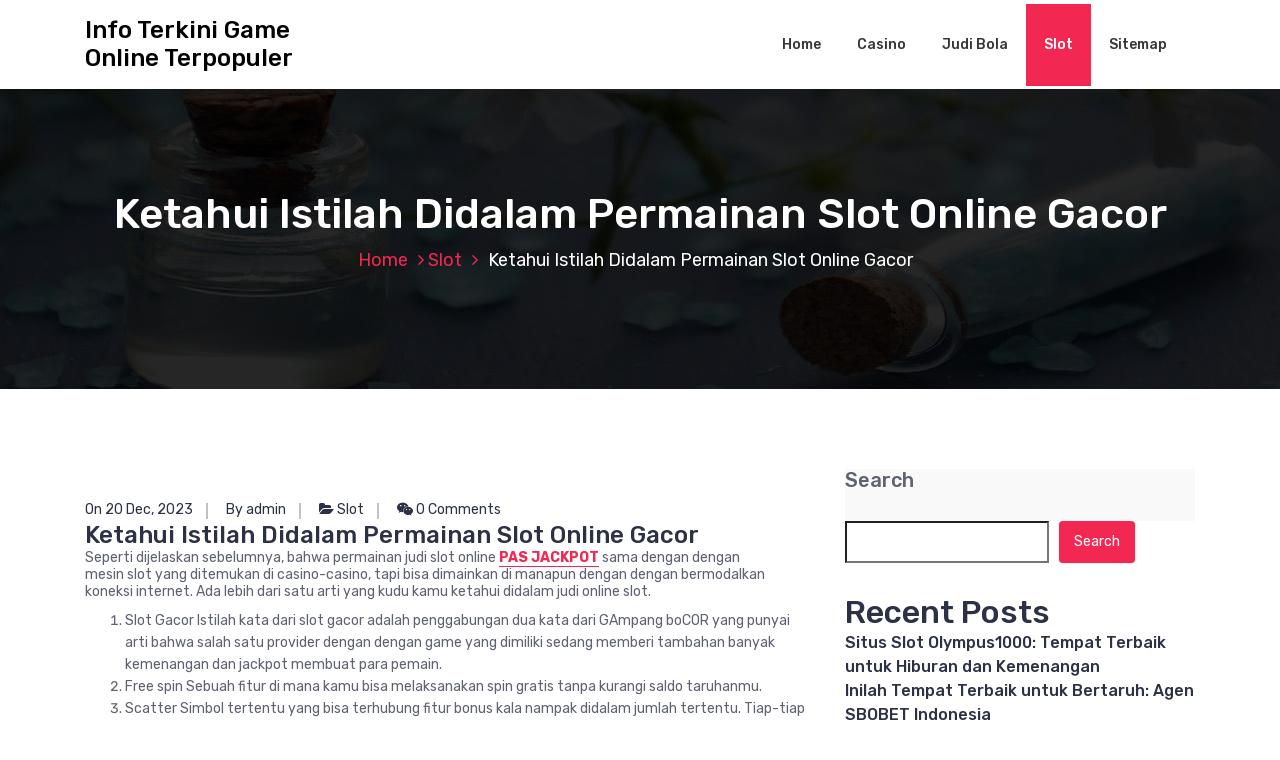

--- FILE ---
content_type: text/html; charset=UTF-8
request_url: https://www.puskesmastambakaji.com/ketahui-istilah-didalam-permainan-slot-online-gacor/
body_size: 14175
content:
<!DOCTYPE html>
<html lang="en-US">
	<head>
		<meta charset="UTF-8">
		<meta name="viewport" content="width=device-width, initial-scale=1">
		<link rel="profile" href="https://gmpg.org/xfn/11">
		
		<meta name='robots' content='index, follow, max-image-preview:large, max-snippet:-1, max-video-preview:-1' />

	<!-- This site is optimized with the Yoast SEO plugin v25.2 - https://yoast.com/wordpress/plugins/seo/ -->
	<title>Ketahui Istilah Didalam Permainan Slot Online Gacor - Info Terkini Game Online Terpopuler</title>
	<link rel="canonical" href="https://www.puskesmastambakaji.com/ketahui-istilah-didalam-permainan-slot-online-gacor/" />
	<meta property="og:locale" content="en_US" />
	<meta property="og:type" content="article" />
	<meta property="og:title" content="Ketahui Istilah Didalam Permainan Slot Online Gacor - Info Terkini Game Online Terpopuler" />
	<meta property="og:description" content="Seperti dijelaskan sebelumnya, bahwa permainan judi slot online PAS JACKPOT sama dengan dengan mesin slot yang ditemukan di casino-casino, tapi bisa dimainkan di manapun dengan dengan bermodalkan koneksi internet. Ada lebih dari satu arti yang kudu kamu ketahui didalam judi online slot. Sejarah Situs Slot Gacor Gampang Menang Jackpot Terbesar 2023 Bagi kamu yang baru sudi coba [&hellip;]" />
	<meta property="og:url" content="https://www.puskesmastambakaji.com/ketahui-istilah-didalam-permainan-slot-online-gacor/" />
	<meta property="og:site_name" content="Info Terkini Game Online Terpopuler" />
	<meta property="article:published_time" content="2023-12-20T04:08:20+00:00" />
	<meta property="article:modified_time" content="2023-12-20T04:08:21+00:00" />
	<meta name="author" content="admin" />
	<meta name="twitter:card" content="summary_large_image" />
	<meta name="twitter:label1" content="Written by" />
	<meta name="twitter:data1" content="admin" />
	<meta name="twitter:label2" content="Est. reading time" />
	<meta name="twitter:data2" content="3 minutes" />
	<script type="application/ld+json" class="yoast-schema-graph">{"@context":"https://schema.org","@graph":[{"@type":"WebPage","@id":"https://www.puskesmastambakaji.com/ketahui-istilah-didalam-permainan-slot-online-gacor/","url":"https://www.puskesmastambakaji.com/ketahui-istilah-didalam-permainan-slot-online-gacor/","name":"Ketahui Istilah Didalam Permainan Slot Online Gacor - Info Terkini Game Online Terpopuler","isPartOf":{"@id":"https://www.puskesmastambakaji.com/#website"},"datePublished":"2023-12-20T04:08:20+00:00","dateModified":"2023-12-20T04:08:21+00:00","author":{"@id":"https://www.puskesmastambakaji.com/#/schema/person/62a6750be0a6545f02c21151817d82d1"},"breadcrumb":{"@id":"https://www.puskesmastambakaji.com/ketahui-istilah-didalam-permainan-slot-online-gacor/#breadcrumb"},"inLanguage":"en-US","potentialAction":[{"@type":"ReadAction","target":["https://www.puskesmastambakaji.com/ketahui-istilah-didalam-permainan-slot-online-gacor/"]}]},{"@type":"BreadcrumbList","@id":"https://www.puskesmastambakaji.com/ketahui-istilah-didalam-permainan-slot-online-gacor/#breadcrumb","itemListElement":[{"@type":"ListItem","position":1,"name":"Home","item":"https://www.puskesmastambakaji.com/"},{"@type":"ListItem","position":2,"name":"Ketahui Istilah Didalam Permainan Slot Online Gacor"}]},{"@type":"WebSite","@id":"https://www.puskesmastambakaji.com/#website","url":"https://www.puskesmastambakaji.com/","name":"Info Terkini Game Online Terpopuler","description":"","potentialAction":[{"@type":"SearchAction","target":{"@type":"EntryPoint","urlTemplate":"https://www.puskesmastambakaji.com/?s={search_term_string}"},"query-input":{"@type":"PropertyValueSpecification","valueRequired":true,"valueName":"search_term_string"}}],"inLanguage":"en-US"},{"@type":"Person","@id":"https://www.puskesmastambakaji.com/#/schema/person/62a6750be0a6545f02c21151817d82d1","name":"admin","image":{"@type":"ImageObject","inLanguage":"en-US","@id":"https://www.puskesmastambakaji.com/#/schema/person/image/","url":"https://secure.gravatar.com/avatar/a861d9edcf523da62ed55c453c73124e9e1fbb96c1efb906fd42e36f39a166eb?s=96&d=mm&r=g","contentUrl":"https://secure.gravatar.com/avatar/a861d9edcf523da62ed55c453c73124e9e1fbb96c1efb906fd42e36f39a166eb?s=96&d=mm&r=g","caption":"admin"},"sameAs":["https://www.puskesmastambakaji.com"],"url":"https://www.puskesmastambakaji.com/author/admin_ozdak8d7/"}]}</script>
	<!-- / Yoast SEO plugin. -->


<link rel='dns-prefetch' href='//fonts.googleapis.com' />
<link rel="alternate" type="application/rss+xml" title="Info Terkini Game Online Terpopuler &raquo; Feed" href="https://www.puskesmastambakaji.com/feed/" />
<link rel="alternate" type="application/rss+xml" title="Info Terkini Game Online Terpopuler &raquo; Comments Feed" href="https://www.puskesmastambakaji.com/comments/feed/" />
<link rel="alternate" type="application/rss+xml" title="Info Terkini Game Online Terpopuler &raquo; Ketahui Istilah Didalam Permainan Slot Online Gacor Comments Feed" href="https://www.puskesmastambakaji.com/ketahui-istilah-didalam-permainan-slot-online-gacor/feed/" />
<link rel="alternate" title="oEmbed (JSON)" type="application/json+oembed" href="https://www.puskesmastambakaji.com/wp-json/oembed/1.0/embed?url=https%3A%2F%2Fwww.puskesmastambakaji.com%2Fketahui-istilah-didalam-permainan-slot-online-gacor%2F" />
<link rel="alternate" title="oEmbed (XML)" type="text/xml+oembed" href="https://www.puskesmastambakaji.com/wp-json/oembed/1.0/embed?url=https%3A%2F%2Fwww.puskesmastambakaji.com%2Fketahui-istilah-didalam-permainan-slot-online-gacor%2F&#038;format=xml" />
<style id='wp-img-auto-sizes-contain-inline-css' type='text/css'>
img:is([sizes=auto i],[sizes^="auto," i]){contain-intrinsic-size:3000px 1500px}
/*# sourceURL=wp-img-auto-sizes-contain-inline-css */
</style>
<style id='wp-emoji-styles-inline-css' type='text/css'>

	img.wp-smiley, img.emoji {
		display: inline !important;
		border: none !important;
		box-shadow: none !important;
		height: 1em !important;
		width: 1em !important;
		margin: 0 0.07em !important;
		vertical-align: -0.1em !important;
		background: none !important;
		padding: 0 !important;
	}
/*# sourceURL=wp-emoji-styles-inline-css */
</style>
<style id='wp-block-library-inline-css' type='text/css'>
:root{--wp-block-synced-color:#7a00df;--wp-block-synced-color--rgb:122,0,223;--wp-bound-block-color:var(--wp-block-synced-color);--wp-editor-canvas-background:#ddd;--wp-admin-theme-color:#007cba;--wp-admin-theme-color--rgb:0,124,186;--wp-admin-theme-color-darker-10:#006ba1;--wp-admin-theme-color-darker-10--rgb:0,107,160.5;--wp-admin-theme-color-darker-20:#005a87;--wp-admin-theme-color-darker-20--rgb:0,90,135;--wp-admin-border-width-focus:2px}@media (min-resolution:192dpi){:root{--wp-admin-border-width-focus:1.5px}}.wp-element-button{cursor:pointer}:root .has-very-light-gray-background-color{background-color:#eee}:root .has-very-dark-gray-background-color{background-color:#313131}:root .has-very-light-gray-color{color:#eee}:root .has-very-dark-gray-color{color:#313131}:root .has-vivid-green-cyan-to-vivid-cyan-blue-gradient-background{background:linear-gradient(135deg,#00d084,#0693e3)}:root .has-purple-crush-gradient-background{background:linear-gradient(135deg,#34e2e4,#4721fb 50%,#ab1dfe)}:root .has-hazy-dawn-gradient-background{background:linear-gradient(135deg,#faaca8,#dad0ec)}:root .has-subdued-olive-gradient-background{background:linear-gradient(135deg,#fafae1,#67a671)}:root .has-atomic-cream-gradient-background{background:linear-gradient(135deg,#fdd79a,#004a59)}:root .has-nightshade-gradient-background{background:linear-gradient(135deg,#330968,#31cdcf)}:root .has-midnight-gradient-background{background:linear-gradient(135deg,#020381,#2874fc)}:root{--wp--preset--font-size--normal:16px;--wp--preset--font-size--huge:42px}.has-regular-font-size{font-size:1em}.has-larger-font-size{font-size:2.625em}.has-normal-font-size{font-size:var(--wp--preset--font-size--normal)}.has-huge-font-size{font-size:var(--wp--preset--font-size--huge)}.has-text-align-center{text-align:center}.has-text-align-left{text-align:left}.has-text-align-right{text-align:right}.has-fit-text{white-space:nowrap!important}#end-resizable-editor-section{display:none}.aligncenter{clear:both}.items-justified-left{justify-content:flex-start}.items-justified-center{justify-content:center}.items-justified-right{justify-content:flex-end}.items-justified-space-between{justify-content:space-between}.screen-reader-text{border:0;clip-path:inset(50%);height:1px;margin:-1px;overflow:hidden;padding:0;position:absolute;width:1px;word-wrap:normal!important}.screen-reader-text:focus{background-color:#ddd;clip-path:none;color:#444;display:block;font-size:1em;height:auto;left:5px;line-height:normal;padding:15px 23px 14px;text-decoration:none;top:5px;width:auto;z-index:100000}html :where(.has-border-color){border-style:solid}html :where([style*=border-top-color]){border-top-style:solid}html :where([style*=border-right-color]){border-right-style:solid}html :where([style*=border-bottom-color]){border-bottom-style:solid}html :where([style*=border-left-color]){border-left-style:solid}html :where([style*=border-width]){border-style:solid}html :where([style*=border-top-width]){border-top-style:solid}html :where([style*=border-right-width]){border-right-style:solid}html :where([style*=border-bottom-width]){border-bottom-style:solid}html :where([style*=border-left-width]){border-left-style:solid}html :where(img[class*=wp-image-]){height:auto;max-width:100%}:where(figure){margin:0 0 1em}html :where(.is-position-sticky){--wp-admin--admin-bar--position-offset:var(--wp-admin--admin-bar--height,0px)}@media screen and (max-width:600px){html :where(.is-position-sticky){--wp-admin--admin-bar--position-offset:0px}}

/*# sourceURL=wp-block-library-inline-css */
</style><style id='wp-block-archives-inline-css' type='text/css'>
.wp-block-archives{box-sizing:border-box}.wp-block-archives-dropdown label{display:block}
/*# sourceURL=https://www.puskesmastambakaji.com/wp-includes/blocks/archives/style.min.css */
</style>
<style id='wp-block-categories-inline-css' type='text/css'>
.wp-block-categories{box-sizing:border-box}.wp-block-categories.alignleft{margin-right:2em}.wp-block-categories.alignright{margin-left:2em}.wp-block-categories.wp-block-categories-dropdown.aligncenter{text-align:center}.wp-block-categories .wp-block-categories__label{display:block;width:100%}
/*# sourceURL=https://www.puskesmastambakaji.com/wp-includes/blocks/categories/style.min.css */
</style>
<style id='wp-block-latest-comments-inline-css' type='text/css'>
ol.wp-block-latest-comments{box-sizing:border-box;margin-left:0}:where(.wp-block-latest-comments:not([style*=line-height] .wp-block-latest-comments__comment)){line-height:1.1}:where(.wp-block-latest-comments:not([style*=line-height] .wp-block-latest-comments__comment-excerpt p)){line-height:1.8}.has-dates :where(.wp-block-latest-comments:not([style*=line-height])),.has-excerpts :where(.wp-block-latest-comments:not([style*=line-height])){line-height:1.5}.wp-block-latest-comments .wp-block-latest-comments{padding-left:0}.wp-block-latest-comments__comment{list-style:none;margin-bottom:1em}.has-avatars .wp-block-latest-comments__comment{list-style:none;min-height:2.25em}.has-avatars .wp-block-latest-comments__comment .wp-block-latest-comments__comment-excerpt,.has-avatars .wp-block-latest-comments__comment .wp-block-latest-comments__comment-meta{margin-left:3.25em}.wp-block-latest-comments__comment-excerpt p{font-size:.875em;margin:.36em 0 1.4em}.wp-block-latest-comments__comment-date{display:block;font-size:.75em}.wp-block-latest-comments .avatar,.wp-block-latest-comments__comment-avatar{border-radius:1.5em;display:block;float:left;height:2.5em;margin-right:.75em;width:2.5em}.wp-block-latest-comments[class*=-font-size] a,.wp-block-latest-comments[style*=font-size] a{font-size:inherit}
/*# sourceURL=https://www.puskesmastambakaji.com/wp-includes/blocks/latest-comments/style.min.css */
</style>
<style id='wp-block-latest-posts-inline-css' type='text/css'>
.wp-block-latest-posts{box-sizing:border-box}.wp-block-latest-posts.alignleft{margin-right:2em}.wp-block-latest-posts.alignright{margin-left:2em}.wp-block-latest-posts.wp-block-latest-posts__list{list-style:none}.wp-block-latest-posts.wp-block-latest-posts__list li{clear:both;overflow-wrap:break-word}.wp-block-latest-posts.is-grid{display:flex;flex-wrap:wrap}.wp-block-latest-posts.is-grid li{margin:0 1.25em 1.25em 0;width:100%}@media (min-width:600px){.wp-block-latest-posts.columns-2 li{width:calc(50% - .625em)}.wp-block-latest-posts.columns-2 li:nth-child(2n){margin-right:0}.wp-block-latest-posts.columns-3 li{width:calc(33.33333% - .83333em)}.wp-block-latest-posts.columns-3 li:nth-child(3n){margin-right:0}.wp-block-latest-posts.columns-4 li{width:calc(25% - .9375em)}.wp-block-latest-posts.columns-4 li:nth-child(4n){margin-right:0}.wp-block-latest-posts.columns-5 li{width:calc(20% - 1em)}.wp-block-latest-posts.columns-5 li:nth-child(5n){margin-right:0}.wp-block-latest-posts.columns-6 li{width:calc(16.66667% - 1.04167em)}.wp-block-latest-posts.columns-6 li:nth-child(6n){margin-right:0}}:root :where(.wp-block-latest-posts.is-grid){padding:0}:root :where(.wp-block-latest-posts.wp-block-latest-posts__list){padding-left:0}.wp-block-latest-posts__post-author,.wp-block-latest-posts__post-date{display:block;font-size:.8125em}.wp-block-latest-posts__post-excerpt,.wp-block-latest-posts__post-full-content{margin-bottom:1em;margin-top:.5em}.wp-block-latest-posts__featured-image a{display:inline-block}.wp-block-latest-posts__featured-image img{height:auto;max-width:100%;width:auto}.wp-block-latest-posts__featured-image.alignleft{float:left;margin-right:1em}.wp-block-latest-posts__featured-image.alignright{float:right;margin-left:1em}.wp-block-latest-posts__featured-image.aligncenter{margin-bottom:1em;text-align:center}
/*# sourceURL=https://www.puskesmastambakaji.com/wp-includes/blocks/latest-posts/style.min.css */
</style>
<style id='wp-block-list-inline-css' type='text/css'>
ol,ul{box-sizing:border-box}:root :where(.wp-block-list.has-background){padding:1.25em 2.375em}
/*# sourceURL=https://www.puskesmastambakaji.com/wp-includes/blocks/list/style.min.css */
</style>
<style id='wp-block-search-inline-css' type='text/css'>
.wp-block-search__button{margin-left:10px;word-break:normal}.wp-block-search__button.has-icon{line-height:0}.wp-block-search__button svg{height:1.25em;min-height:24px;min-width:24px;width:1.25em;fill:currentColor;vertical-align:text-bottom}:where(.wp-block-search__button){border:1px solid #ccc;padding:6px 10px}.wp-block-search__inside-wrapper{display:flex;flex:auto;flex-wrap:nowrap;max-width:100%}.wp-block-search__label{width:100%}.wp-block-search.wp-block-search__button-only .wp-block-search__button{box-sizing:border-box;display:flex;flex-shrink:0;justify-content:center;margin-left:0;max-width:100%}.wp-block-search.wp-block-search__button-only .wp-block-search__inside-wrapper{min-width:0!important;transition-property:width}.wp-block-search.wp-block-search__button-only .wp-block-search__input{flex-basis:100%;transition-duration:.3s}.wp-block-search.wp-block-search__button-only.wp-block-search__searchfield-hidden,.wp-block-search.wp-block-search__button-only.wp-block-search__searchfield-hidden .wp-block-search__inside-wrapper{overflow:hidden}.wp-block-search.wp-block-search__button-only.wp-block-search__searchfield-hidden .wp-block-search__input{border-left-width:0!important;border-right-width:0!important;flex-basis:0;flex-grow:0;margin:0;min-width:0!important;padding-left:0!important;padding-right:0!important;width:0!important}:where(.wp-block-search__input){appearance:none;border:1px solid #949494;flex-grow:1;font-family:inherit;font-size:inherit;font-style:inherit;font-weight:inherit;letter-spacing:inherit;line-height:inherit;margin-left:0;margin-right:0;min-width:3rem;padding:8px;text-decoration:unset!important;text-transform:inherit}:where(.wp-block-search__button-inside .wp-block-search__inside-wrapper){background-color:#fff;border:1px solid #949494;box-sizing:border-box;padding:4px}:where(.wp-block-search__button-inside .wp-block-search__inside-wrapper) .wp-block-search__input{border:none;border-radius:0;padding:0 4px}:where(.wp-block-search__button-inside .wp-block-search__inside-wrapper) .wp-block-search__input:focus{outline:none}:where(.wp-block-search__button-inside .wp-block-search__inside-wrapper) :where(.wp-block-search__button){padding:4px 8px}.wp-block-search.aligncenter .wp-block-search__inside-wrapper{margin:auto}.wp-block[data-align=right] .wp-block-search.wp-block-search__button-only .wp-block-search__inside-wrapper{float:right}
/*# sourceURL=https://www.puskesmastambakaji.com/wp-includes/blocks/search/style.min.css */
</style>
<style id='wp-block-group-inline-css' type='text/css'>
.wp-block-group{box-sizing:border-box}:where(.wp-block-group.wp-block-group-is-layout-constrained){position:relative}
/*# sourceURL=https://www.puskesmastambakaji.com/wp-includes/blocks/group/style.min.css */
</style>
<style id='global-styles-inline-css' type='text/css'>
:root{--wp--preset--aspect-ratio--square: 1;--wp--preset--aspect-ratio--4-3: 4/3;--wp--preset--aspect-ratio--3-4: 3/4;--wp--preset--aspect-ratio--3-2: 3/2;--wp--preset--aspect-ratio--2-3: 2/3;--wp--preset--aspect-ratio--16-9: 16/9;--wp--preset--aspect-ratio--9-16: 9/16;--wp--preset--color--black: #000000;--wp--preset--color--cyan-bluish-gray: #abb8c3;--wp--preset--color--white: #ffffff;--wp--preset--color--pale-pink: #f78da7;--wp--preset--color--vivid-red: #cf2e2e;--wp--preset--color--luminous-vivid-orange: #ff6900;--wp--preset--color--luminous-vivid-amber: #fcb900;--wp--preset--color--light-green-cyan: #7bdcb5;--wp--preset--color--vivid-green-cyan: #00d084;--wp--preset--color--pale-cyan-blue: #8ed1fc;--wp--preset--color--vivid-cyan-blue: #0693e3;--wp--preset--color--vivid-purple: #9b51e0;--wp--preset--gradient--vivid-cyan-blue-to-vivid-purple: linear-gradient(135deg,rgb(6,147,227) 0%,rgb(155,81,224) 100%);--wp--preset--gradient--light-green-cyan-to-vivid-green-cyan: linear-gradient(135deg,rgb(122,220,180) 0%,rgb(0,208,130) 100%);--wp--preset--gradient--luminous-vivid-amber-to-luminous-vivid-orange: linear-gradient(135deg,rgb(252,185,0) 0%,rgb(255,105,0) 100%);--wp--preset--gradient--luminous-vivid-orange-to-vivid-red: linear-gradient(135deg,rgb(255,105,0) 0%,rgb(207,46,46) 100%);--wp--preset--gradient--very-light-gray-to-cyan-bluish-gray: linear-gradient(135deg,rgb(238,238,238) 0%,rgb(169,184,195) 100%);--wp--preset--gradient--cool-to-warm-spectrum: linear-gradient(135deg,rgb(74,234,220) 0%,rgb(151,120,209) 20%,rgb(207,42,186) 40%,rgb(238,44,130) 60%,rgb(251,105,98) 80%,rgb(254,248,76) 100%);--wp--preset--gradient--blush-light-purple: linear-gradient(135deg,rgb(255,206,236) 0%,rgb(152,150,240) 100%);--wp--preset--gradient--blush-bordeaux: linear-gradient(135deg,rgb(254,205,165) 0%,rgb(254,45,45) 50%,rgb(107,0,62) 100%);--wp--preset--gradient--luminous-dusk: linear-gradient(135deg,rgb(255,203,112) 0%,rgb(199,81,192) 50%,rgb(65,88,208) 100%);--wp--preset--gradient--pale-ocean: linear-gradient(135deg,rgb(255,245,203) 0%,rgb(182,227,212) 50%,rgb(51,167,181) 100%);--wp--preset--gradient--electric-grass: linear-gradient(135deg,rgb(202,248,128) 0%,rgb(113,206,126) 100%);--wp--preset--gradient--midnight: linear-gradient(135deg,rgb(2,3,129) 0%,rgb(40,116,252) 100%);--wp--preset--font-size--small: 13px;--wp--preset--font-size--medium: 20px;--wp--preset--font-size--large: 36px;--wp--preset--font-size--x-large: 42px;--wp--preset--spacing--20: 0.44rem;--wp--preset--spacing--30: 0.67rem;--wp--preset--spacing--40: 1rem;--wp--preset--spacing--50: 1.5rem;--wp--preset--spacing--60: 2.25rem;--wp--preset--spacing--70: 3.38rem;--wp--preset--spacing--80: 5.06rem;--wp--preset--shadow--natural: 6px 6px 9px rgba(0, 0, 0, 0.2);--wp--preset--shadow--deep: 12px 12px 50px rgba(0, 0, 0, 0.4);--wp--preset--shadow--sharp: 6px 6px 0px rgba(0, 0, 0, 0.2);--wp--preset--shadow--outlined: 6px 6px 0px -3px rgb(255, 255, 255), 6px 6px rgb(0, 0, 0);--wp--preset--shadow--crisp: 6px 6px 0px rgb(0, 0, 0);}:where(.is-layout-flex){gap: 0.5em;}:where(.is-layout-grid){gap: 0.5em;}body .is-layout-flex{display: flex;}.is-layout-flex{flex-wrap: wrap;align-items: center;}.is-layout-flex > :is(*, div){margin: 0;}body .is-layout-grid{display: grid;}.is-layout-grid > :is(*, div){margin: 0;}:where(.wp-block-columns.is-layout-flex){gap: 2em;}:where(.wp-block-columns.is-layout-grid){gap: 2em;}:where(.wp-block-post-template.is-layout-flex){gap: 1.25em;}:where(.wp-block-post-template.is-layout-grid){gap: 1.25em;}.has-black-color{color: var(--wp--preset--color--black) !important;}.has-cyan-bluish-gray-color{color: var(--wp--preset--color--cyan-bluish-gray) !important;}.has-white-color{color: var(--wp--preset--color--white) !important;}.has-pale-pink-color{color: var(--wp--preset--color--pale-pink) !important;}.has-vivid-red-color{color: var(--wp--preset--color--vivid-red) !important;}.has-luminous-vivid-orange-color{color: var(--wp--preset--color--luminous-vivid-orange) !important;}.has-luminous-vivid-amber-color{color: var(--wp--preset--color--luminous-vivid-amber) !important;}.has-light-green-cyan-color{color: var(--wp--preset--color--light-green-cyan) !important;}.has-vivid-green-cyan-color{color: var(--wp--preset--color--vivid-green-cyan) !important;}.has-pale-cyan-blue-color{color: var(--wp--preset--color--pale-cyan-blue) !important;}.has-vivid-cyan-blue-color{color: var(--wp--preset--color--vivid-cyan-blue) !important;}.has-vivid-purple-color{color: var(--wp--preset--color--vivid-purple) !important;}.has-black-background-color{background-color: var(--wp--preset--color--black) !important;}.has-cyan-bluish-gray-background-color{background-color: var(--wp--preset--color--cyan-bluish-gray) !important;}.has-white-background-color{background-color: var(--wp--preset--color--white) !important;}.has-pale-pink-background-color{background-color: var(--wp--preset--color--pale-pink) !important;}.has-vivid-red-background-color{background-color: var(--wp--preset--color--vivid-red) !important;}.has-luminous-vivid-orange-background-color{background-color: var(--wp--preset--color--luminous-vivid-orange) !important;}.has-luminous-vivid-amber-background-color{background-color: var(--wp--preset--color--luminous-vivid-amber) !important;}.has-light-green-cyan-background-color{background-color: var(--wp--preset--color--light-green-cyan) !important;}.has-vivid-green-cyan-background-color{background-color: var(--wp--preset--color--vivid-green-cyan) !important;}.has-pale-cyan-blue-background-color{background-color: var(--wp--preset--color--pale-cyan-blue) !important;}.has-vivid-cyan-blue-background-color{background-color: var(--wp--preset--color--vivid-cyan-blue) !important;}.has-vivid-purple-background-color{background-color: var(--wp--preset--color--vivid-purple) !important;}.has-black-border-color{border-color: var(--wp--preset--color--black) !important;}.has-cyan-bluish-gray-border-color{border-color: var(--wp--preset--color--cyan-bluish-gray) !important;}.has-white-border-color{border-color: var(--wp--preset--color--white) !important;}.has-pale-pink-border-color{border-color: var(--wp--preset--color--pale-pink) !important;}.has-vivid-red-border-color{border-color: var(--wp--preset--color--vivid-red) !important;}.has-luminous-vivid-orange-border-color{border-color: var(--wp--preset--color--luminous-vivid-orange) !important;}.has-luminous-vivid-amber-border-color{border-color: var(--wp--preset--color--luminous-vivid-amber) !important;}.has-light-green-cyan-border-color{border-color: var(--wp--preset--color--light-green-cyan) !important;}.has-vivid-green-cyan-border-color{border-color: var(--wp--preset--color--vivid-green-cyan) !important;}.has-pale-cyan-blue-border-color{border-color: var(--wp--preset--color--pale-cyan-blue) !important;}.has-vivid-cyan-blue-border-color{border-color: var(--wp--preset--color--vivid-cyan-blue) !important;}.has-vivid-purple-border-color{border-color: var(--wp--preset--color--vivid-purple) !important;}.has-vivid-cyan-blue-to-vivid-purple-gradient-background{background: var(--wp--preset--gradient--vivid-cyan-blue-to-vivid-purple) !important;}.has-light-green-cyan-to-vivid-green-cyan-gradient-background{background: var(--wp--preset--gradient--light-green-cyan-to-vivid-green-cyan) !important;}.has-luminous-vivid-amber-to-luminous-vivid-orange-gradient-background{background: var(--wp--preset--gradient--luminous-vivid-amber-to-luminous-vivid-orange) !important;}.has-luminous-vivid-orange-to-vivid-red-gradient-background{background: var(--wp--preset--gradient--luminous-vivid-orange-to-vivid-red) !important;}.has-very-light-gray-to-cyan-bluish-gray-gradient-background{background: var(--wp--preset--gradient--very-light-gray-to-cyan-bluish-gray) !important;}.has-cool-to-warm-spectrum-gradient-background{background: var(--wp--preset--gradient--cool-to-warm-spectrum) !important;}.has-blush-light-purple-gradient-background{background: var(--wp--preset--gradient--blush-light-purple) !important;}.has-blush-bordeaux-gradient-background{background: var(--wp--preset--gradient--blush-bordeaux) !important;}.has-luminous-dusk-gradient-background{background: var(--wp--preset--gradient--luminous-dusk) !important;}.has-pale-ocean-gradient-background{background: var(--wp--preset--gradient--pale-ocean) !important;}.has-electric-grass-gradient-background{background: var(--wp--preset--gradient--electric-grass) !important;}.has-midnight-gradient-background{background: var(--wp--preset--gradient--midnight) !important;}.has-small-font-size{font-size: var(--wp--preset--font-size--small) !important;}.has-medium-font-size{font-size: var(--wp--preset--font-size--medium) !important;}.has-large-font-size{font-size: var(--wp--preset--font-size--large) !important;}.has-x-large-font-size{font-size: var(--wp--preset--font-size--x-large) !important;}
/*# sourceURL=global-styles-inline-css */
</style>

<style id='classic-theme-styles-inline-css' type='text/css'>
/*! This file is auto-generated */
.wp-block-button__link{color:#fff;background-color:#32373c;border-radius:9999px;box-shadow:none;text-decoration:none;padding:calc(.667em + 2px) calc(1.333em + 2px);font-size:1.125em}.wp-block-file__button{background:#32373c;color:#fff;text-decoration:none}
/*# sourceURL=/wp-includes/css/classic-themes.min.css */
</style>
<link rel='stylesheet' id='bootstrap-min-css' href='https://www.puskesmastambakaji.com/wp-content/themes/hantus/assets/css/bootstrap.min.css?ver=6.9' type='text/css' media='all' />
<link rel='stylesheet' id='meanmenu-min-css' href='https://www.puskesmastambakaji.com/wp-content/themes/hantus/assets/css/meanmenu.min.css?ver=6.9' type='text/css' media='all' />
<link rel='stylesheet' id='hantus-typography-css' href='https://www.puskesmastambakaji.com/wp-content/themes/hantus/assets/css/typography/typograhpy.css?ver=6.9' type='text/css' media='all' />
<link rel='stylesheet' id='font-awesome-css' href='https://www.puskesmastambakaji.com/wp-content/themes/hantus/assets/css/fonts/font-awesome/css/font-awesome.min.css?ver=6.9' type='text/css' media='all' />
<link rel='stylesheet' id='owl-carousel-min-css' href='https://www.puskesmastambakaji.com/wp-content/themes/hantus/assets/css/owl.carousel.min.css?ver=6.9' type='text/css' media='all' />
<link rel='stylesheet' id='hantus-wp-test-css' href='https://www.puskesmastambakaji.com/wp-content/themes/hantus/assets/css/wp-test.css?ver=6.9' type='text/css' media='all' />
<link rel='stylesheet' id='hantus-woocommerce-css' href='https://www.puskesmastambakaji.com/wp-content/themes/hantus/assets/css/woo.css?ver=6.9' type='text/css' media='all' />
<link rel='stylesheet' id='hantus-widget-css' href='https://www.puskesmastambakaji.com/wp-content/themes/hantus/assets/css/widget.css?ver=6.9' type='text/css' media='all' />
<link rel='stylesheet' id='hantus-style-css' href='https://www.puskesmastambakaji.com/wp-content/themes/hantus/style.css?ver=6.9' type='text/css' media='all' />
<link rel='stylesheet' id='hantus-responsive-css' href='https://www.puskesmastambakaji.com/wp-content/themes/hantus/assets/css/responsive.css?ver=6.9' type='text/css' media='all' />
<link rel='stylesheet' id='hantus-default-css' href='https://www.puskesmastambakaji.com/wp-content/themes/hantus/assets/css/colors/default.css?ver=6.9' type='text/css' media='all' />
<link rel='stylesheet' id='hantus-fonts-css' href='//fonts.googleapis.com/css?family=Dancing+Script%3A400%2C700%7CRubik%3A300%2C400%2C500%2C700%2C900&#038;subset=latin%2Clatin-ext' type='text/css' media='all' />
<link rel='stylesheet' id='wp-block-paragraph-css' href='https://www.puskesmastambakaji.com/wp-includes/blocks/paragraph/style.min.css?ver=6.9' type='text/css' media='all' />
<link rel='stylesheet' id='wp-block-heading-css' href='https://www.puskesmastambakaji.com/wp-includes/blocks/heading/style.min.css?ver=6.9' type='text/css' media='all' />
<script type="text/javascript" src="https://www.puskesmastambakaji.com/wp-includes/js/jquery/jquery.min.js?ver=3.7.1" id="jquery-core-js"></script>
<script type="text/javascript" src="https://www.puskesmastambakaji.com/wp-includes/js/jquery/jquery-migrate.min.js?ver=3.4.1" id="jquery-migrate-js"></script>
<script type="text/javascript" src="https://www.puskesmastambakaji.com/wp-content/themes/hantus/assets/js/owl.carousel.min.js?ver=1" id="jquery-owl-carousel-js"></script>
<script type="text/javascript" src="https://www.puskesmastambakaji.com/wp-content/themes/hantus/assets/js/custom.js?ver=1" id="hantus-custom-js-js"></script>
<link rel="https://api.w.org/" href="https://www.puskesmastambakaji.com/wp-json/" /><link rel="alternate" title="JSON" type="application/json" href="https://www.puskesmastambakaji.com/wp-json/wp/v2/posts/178" /><link rel="EditURI" type="application/rsd+xml" title="RSD" href="https://www.puskesmastambakaji.com/xmlrpc.php?rsd" />
<meta name="generator" content="WordPress 6.9" />
<link rel='shortlink' href='https://www.puskesmastambakaji.com/?p=178' />
	<style type="text/css">
			.site-title,
		.site-description {
			color: #000000;
		}
		</style>
		</head>
	
<body class="wp-singular post-template-default single single-post postid-178 single-format-standard wp-theme-hantus group-blog">
<div id="page" class="site">
	<a class="skip-link screen-reader-text" href="#main">Skip to content</a>
	
	<!-- Start: Header
============================= -->
    <!-- Start: Navigation
    ============================= -->
    <section class="navbar-wrapper">
        <div class="navbar-area sticky-nav">
            <div class="container">
                <div class="row">
                    <div class="col-lg-3 col-7 my-auto">
                        <div class="logo main">
                          							<a href="https://www.puskesmastambakaji.com/">
								<h4 class="site-title">
									Info Terkini Game Online Terpopuler								</h4>
							</a>			
												                        </div>
                    </div>
                    <div class="col-lg-9 col-4 d-none d-lg-inline-block text-right my-auto">
                    	<div class="navigation">
	                        <nav class="main-menu">
	                            <ul id="menu-menu-1" class=""><li itemscope="itemscope" itemtype="https://www.schema.org/SiteNavigationElement" id="menu-item-5" class="menu-item menu-item-type-custom menu-item-object-custom menu-item-home menu-item-5 nav-item"><a title="Home" href="https://www.puskesmastambakaji.com/" class="nav-link">Home</a></li>
<li itemscope="itemscope" itemtype="https://www.schema.org/SiteNavigationElement" id="menu-item-8" class="menu-item menu-item-type-taxonomy menu-item-object-category menu-item-8 nav-item"><a title="Casino" href="https://www.puskesmastambakaji.com/category/casino/" class="nav-link">Casino</a></li>
<li itemscope="itemscope" itemtype="https://www.schema.org/SiteNavigationElement" id="menu-item-9" class="menu-item menu-item-type-taxonomy menu-item-object-category menu-item-9 nav-item"><a title="Judi Bola" href="https://www.puskesmastambakaji.com/category/judi-bola/" class="nav-link">Judi Bola</a></li>
<li itemscope="itemscope" itemtype="https://www.schema.org/SiteNavigationElement" id="menu-item-10" class="menu-item menu-item-type-taxonomy menu-item-object-category current-post-ancestor current-menu-parent current-post-parent active menu-item-10 nav-item"><a title="Slot" href="https://www.puskesmastambakaji.com/category/slot/" class="nav-link">Slot</a></li>
<li itemscope="itemscope" itemtype="https://www.schema.org/SiteNavigationElement" id="menu-item-7" class="menu-item menu-item-type-custom menu-item-object-custom menu-item-7 nav-item"><a title="Sitemap" href="https://www.puskesmastambakaji.com/sitemap_index.xml" class="nav-link">Sitemap</a></li>
</ul>	                        </nav>
							<div class="mbl-right">
								<ul class="mbl">
																																			</ul>
							</div>
                        </div>
                    </div>
                    <div class="col-5 text-right d-block d-lg-none my-auto">
						<div class="mbl-right">
							<ul class="mbl">
																							</ul>
						</div>
                    </div>
					<div class="sb-search sb-search-popup">
						<div class="sb-search-pop">
							<form action="https://www.puskesmastambakaji.com/">
								<input class="sb-search-input" placeholder="Search"  type="search" value="" name="s" id="s">
								<button type="button" id='search-clicker' class="sb-icon-search"><i class="fa fa-close"></i></button>
							</form>
						</div>
					</div>
                </div>
            </div>
            <!-- Start Mobile Menu -->
            <div class="mobile-menu-area d-lg-none">
                <div class="container">
                    <div class="row">
                        <div class="col-md-12">
                            <div class="mobile-menu">
                                <nav class="mobile-menu-active">
                                   <ul id="menu-menu-2" class=""><li itemscope="itemscope" itemtype="https://www.schema.org/SiteNavigationElement" class="menu-item menu-item-type-custom menu-item-object-custom menu-item-home menu-item-5 nav-item"><a title="Home" href="https://www.puskesmastambakaji.com/" class="nav-link">Home</a></li>
<li itemscope="itemscope" itemtype="https://www.schema.org/SiteNavigationElement" class="menu-item menu-item-type-taxonomy menu-item-object-category menu-item-8 nav-item"><a title="Casino" href="https://www.puskesmastambakaji.com/category/casino/" class="nav-link">Casino</a></li>
<li itemscope="itemscope" itemtype="https://www.schema.org/SiteNavigationElement" class="menu-item menu-item-type-taxonomy menu-item-object-category menu-item-9 nav-item"><a title="Judi Bola" href="https://www.puskesmastambakaji.com/category/judi-bola/" class="nav-link">Judi Bola</a></li>
<li itemscope="itemscope" itemtype="https://www.schema.org/SiteNavigationElement" class="menu-item menu-item-type-taxonomy menu-item-object-category current-post-ancestor current-menu-parent current-post-parent active menu-item-10 nav-item"><a title="Slot" href="https://www.puskesmastambakaji.com/category/slot/" class="nav-link">Slot</a></li>
<li itemscope="itemscope" itemtype="https://www.schema.org/SiteNavigationElement" class="menu-item menu-item-type-custom menu-item-object-custom menu-item-7 nav-item"><a title="Sitemap" href="https://www.puskesmastambakaji.com/sitemap_index.xml" class="nav-link">Sitemap</a></li>
</ul>                                </nav>
                                
                            </div>
                        </div>
                    </div>
                </div>
            </div>
            <!-- End Mobile Menu -->
        </div>        
    </section>
    <!-- End: Navigation
    ============================= -->
<section id="breadcrumb-area" style="background:url('https://www.puskesmastambakaji.com/wp-content/themes/hantus/assets/images/bg/breadcrumb-bg.jpg') no-repeat center scroll;">

	<div class="container">
            <div class="row">
                <div class="col-12 text-center">
					<h2>
						Ketahui Istilah Didalam Permainan Slot Online Gacor					</h2>
					<ul class="breadcrumb-nav list-inline">
						<li><a href="https://www.puskesmastambakaji.com">Home</a> <a href="https://www.puskesmastambakaji.com/category/slot/">Slot</a> <li class="active">Ketahui Istilah Didalam Permainan Slot Online Gacor</li></li>					</ul>
			</div>
		</div>
	</div>
</section>
	
	<div id="main">    <section id="blog-content" class="section-padding">
        <div class="container">

            <div class="row">
                <!-- Blog Content -->
                <div class="col-lg-8 col-md-12 mb-5 mb-lg-0">
											
						                            <article class="blog-post">
                                <div class="post-thumb">
                                                                     </div>

                                <div class="post-content">
										<ul class="meta-info">
											<li class="post-date"><a href="https://www.puskesmastambakaji.com/2023/12/">On 20 Dec, 2023</a></li>
											<li class="posted-by"><a href="https://www.puskesmastambakaji.com/author/admin_ozdak8d7/">By admin</a></li>
											 <li class="post-category"><a href="https://www.puskesmastambakaji.com/ketahui-istilah-didalam-permainan-slot-online-gacor/"><i class="fa fa-folder-open"></i> <a href="https://www.puskesmastambakaji.com/category/slot/" rel="category tag">Slot</a></a></li>
											<li class="comments-quantity"><a href="https://www.puskesmastambakaji.com/ketahui-istilah-didalam-permainan-slot-online-gacor/#respond"><i class="fa fa-wechat"></i> 0 Comments</a></li>
										</ul>	
                                   <h4 class="post-title">Ketahui Istilah Didalam Permainan Slot Online Gacor</h4>                                    
<p>Seperti dijelaskan sebelumnya, bahwa permainan judi slot online <strong><a href="https://sarkariujala.org/">PAS JACKPOT</a></strong> sama dengan dengan mesin slot yang ditemukan di casino-casino, tapi bisa dimainkan di manapun dengan dengan bermodalkan koneksi internet. Ada lebih dari satu arti yang kudu kamu ketahui didalam judi online slot.</p>



<ol class="wp-block-list">
<li>Slot Gacor Istilah kata dari slot gacor adalah penggabungan dua kata dari GAmpang boCOR yang punyai arti bahwa salah satu provider dengan dengan game yang dimiliki sedang memberi tambahan banyak kemenangan dan jackpot membuat para pemain.</li>



<li>Free spin Sebuah fitur di mana kamu bisa melaksanakan spin gratis tanpa kurangi saldo taruhanmu.</li>



<li>Scatter Simbol tertentu yang bisa terhubung fitur bonus kala nampak didalam jumlah tertentu. Tiap-tiap game slot punyai keputusan jumlah scatter yang berbeda-beda untuk mengaktifkan fitur bonusnya.</li>



<li>Progressive jackpot Momen di mana jackpot yang kamu bisa akan tetap makin lama jadi sejalan dengan dengan banyaknya kamu bermain slot.</li>



<li>Classic slot Slot dengan dengan desain sederhana, hanya menampilkan 3 line/baris putaran dengan dengan simbol-simbol tradisional layaknya buah-buahan dan angka 7.</li>



<li>Megaways slot Jenis slot dengan dengan kombinasi lebih banyak line pada masing-masing putarannya.</li>



<li>Fruit machine Jenis slot yang menampilkan simbol-simbol dengan dengan tema buah-buahan sebagai lambang utamanya.</li>



<li>Auto spin Fitur yang memungkinkanmu untuk melaksanakan putaran slot secara otomatis.</li>



<li>Pola spin Sebuah trik yang bisa kamu memakai untuk sebabkan pola tertentu pada pengaturan auto-spin kamu. Pola spin tertentu dipercaya bisa mengakali algoritma permainan slot yang bisa mendatangkan jackpot gacor yang deras.</li>



<li>Perkalian Fitur yang sering nampak untuk menaikkan jumlah uang yang kamu bisa kala menang didalam permainan slot.</li>



<li>Double chance Sebuah fitur yang bisa memberikanmu peluang ganda untuk menaikkan kemenanganmu. Namun fitur ini juga bisa menaikkan risiko kehilangan kemenangan secara ganda juga.</li>



<li>Maxwin Sebuah kemenangan paling tinggi yang sukses didapatkan dari suatu game slot.</li>
</ol>



<h2 class="wp-block-heading">Sejarah Situs Slot Gacor Gampang Menang Jackpot Terbesar 2023</h2>



<p>Bagi kamu yang baru sudi coba bermain di situs <a href="/tag/slot-gacor/">slot gacor</a> terpercaya hari ini, maka sebaiknya kudu mengetaui pertumbuhan permainan slot online gacor di Indonesia. Sebelum tenar layaknya sekarang, permainan slot online awalannya diciptakan hanya sebagai hiburan di didalam bar yang berbentuk mesin kotak dengan 1 tuas disampingnya negara Amerika Serikat. Sistem mesin slot lama punyai kesamaan dengan website slot online, udah tidak sama hanya cara melaksanakan spin. Dimana mesin slot gacor lama kudu menarik tuas disampingnya tidak sama dengan slot online casino yang hanya menekan tombol spin.</p>



<p>Berkat pertumbuhan teknologi sebabkan permainan&nbsp;mesin slot paling baru mengalami evolusi yang bisa dimainkan secara daring melalui smartphone, laptop maupun komputer. Banyak perusahaan gaming berlomba-lomba menciptakan mesin slot online gacor terbaik dan menyasar seluruh negara, khususnya Indonesia yang tenar dengan penduduk yang senang bertaruh.</p>



<p>Popularitas slot gacor online di Indonesia makin lama tenar akibat pandemik pada tahun 2019. Akibat pandemik banyak penduduk udah kehilangan pekerjaan dan juga penghasilan, sehingga beralih ke permainan link slot online juga punyai penawaran menguntungkan, dari kemudahan akses bermain hingga tawaran promo bonus berlimpah dari website slot gacor online sebabkan pamor game slot online gacor menjadi game website slot gacor online nomer 1 di Indonesia.</p>
                                </div>
								<div id="comments" class="comments-area">
	<ul class="media-list">
		<li class="media">
					<div id="respond" class="comment-respond">
		<h3 id="reply-title" class="comment-reply-title">Leave a Reply <small><a rel="nofollow" id="cancel-comment-reply-link" href="/ketahui-istilah-didalam-permainan-slot-online-gacor/#respond" style="display:none;">Cancel reply</a></small></h3><form action="https://www.puskesmastambakaji.com/wp-comments-post.php" method="post" id="commentform" class="comment-form"><p class="comment-notes"><span id="email-notes">Your email address will not be published.</span> <span class="required-field-message">Required fields are marked <span class="required">*</span></span></p><p class="comment-form-comment"><label for="comment">Comment <span class="required">*</span></label> <textarea id="comment" name="comment" cols="45" rows="8" maxlength="65525" required></textarea></p><p class="comment-form-author"><label for="author">Name <span class="required">*</span></label> <input id="author" name="author" type="text" value="" size="30" maxlength="245" autocomplete="name" required /></p>
<p class="comment-form-email"><label for="email">Email <span class="required">*</span></label> <input id="email" name="email" type="email" value="" size="30" maxlength="100" aria-describedby="email-notes" autocomplete="email" required /></p>
<p class="comment-form-url"><label for="url">Website</label> <input id="url" name="url" type="url" value="" size="30" maxlength="200" autocomplete="url" /></p>
<p class="comment-form-cookies-consent"><input id="wp-comment-cookies-consent" name="wp-comment-cookies-consent" type="checkbox" value="yes" /> <label for="wp-comment-cookies-consent">Save my name, email, and website in this browser for the next time I comment.</label></p>
<p class="form-submit"><input name="submit" type="submit" id="submit" class="submit" value="Post Comment" /> <input type='hidden' name='comment_post_ID' value='178' id='comment_post_ID' />
<input type='hidden' name='comment_parent' id='comment_parent' value='0' />
</p></form>	</div><!-- #respond -->
	</div>                            </article>   
												
											
                </div>
				<div class="col-lg-4 col-md-12">
	<section class="sidebar">
		<aside id="block-2" class="widget widget_block widget_search"><form role="search" method="get" action="https://www.puskesmastambakaji.com/" class="wp-block-search__button-outside wp-block-search__text-button wp-block-search"    ><label class="wp-block-search__label" for="wp-block-search__input-1" >Search</label><div class="wp-block-search__inside-wrapper" ><input class="wp-block-search__input" id="wp-block-search__input-1" placeholder="" value="" type="search" name="s" required /><button aria-label="Search" class="wp-block-search__button wp-element-button" type="submit" >Search</button></div></form></aside><aside id="block-3" class="widget widget_block">
<div class="wp-block-group"><div class="wp-block-group__inner-container is-layout-flow wp-block-group-is-layout-flow">
<h2 class="wp-block-heading">Recent Posts</h2>


<ul class="wp-block-latest-posts__list wp-block-latest-posts"><li><a class="wp-block-latest-posts__post-title" href="https://www.puskesmastambakaji.com/situs-slot-olympus1000-tempat-terbaik-untuk-hiburan-dan-kemenangan/">Situs Slot Olympus1000: Tempat Terbaik untuk Hiburan dan Kemenangan</a></li>
<li><a class="wp-block-latest-posts__post-title" href="https://www.puskesmastambakaji.com/inilah-tempat-terbaik-untuk-bertaruh-agen-sbobet-indonesia/">Inilah Tempat Terbaik untuk Bertaruh: Agen SBOBET Indonesia</a></li>
<li><a class="wp-block-latest-posts__post-title" href="https://www.puskesmastambakaji.com/raih-kemenangan-mudah-dengan-permainan-slot-gacor-di-neymar88/">Raih Kemenangan Mudah dengan Permainan Slot Gacor di NEYMAR88</a></li>
<li><a class="wp-block-latest-posts__post-title" href="https://www.puskesmastambakaji.com/situs-zeus-super-scatter-terbaik-untuk-pengalaman-bermain-yang-memuaskan/">Situs Zeus Super Scatter Terbaik untuk Pengalaman Bermain yang Memuaskan</a></li>
<li><a class="wp-block-latest-posts__post-title" href="https://www.puskesmastambakaji.com/daftar-sekarang-di-spaceman88-untuk-kesempatan-menang-besar/">Daftar Sekarang di Spaceman88 untuk Kesempatan Menang Besar</a></li>
</ul></div></div>
</aside><aside id="block-4" class="widget widget_block">
<div class="wp-block-group"><div class="wp-block-group__inner-container is-layout-flow wp-block-group-is-layout-flow">
<h2 class="wp-block-heading">Recent Comments</h2>


<div class="no-comments wp-block-latest-comments">No comments to show.</div></div></div>
</aside><aside id="block-5" class="widget widget_block">
<div class="wp-block-group"><div class="wp-block-group__inner-container is-layout-flow wp-block-group-is-layout-flow">
<h2 class="wp-block-heading">Archives</h2>


<ul class="wp-block-archives-list wp-block-archives">	<li><a href='https://www.puskesmastambakaji.com/2025/12/'>December 2025</a></li>
	<li><a href='https://www.puskesmastambakaji.com/2025/11/'>November 2025</a></li>
	<li><a href='https://www.puskesmastambakaji.com/2025/10/'>October 2025</a></li>
	<li><a href='https://www.puskesmastambakaji.com/2025/09/'>September 2025</a></li>
	<li><a href='https://www.puskesmastambakaji.com/2025/08/'>August 2025</a></li>
	<li><a href='https://www.puskesmastambakaji.com/2025/07/'>July 2025</a></li>
	<li><a href='https://www.puskesmastambakaji.com/2025/06/'>June 2025</a></li>
	<li><a href='https://www.puskesmastambakaji.com/2025/05/'>May 2025</a></li>
	<li><a href='https://www.puskesmastambakaji.com/2025/04/'>April 2025</a></li>
	<li><a href='https://www.puskesmastambakaji.com/2025/03/'>March 2025</a></li>
	<li><a href='https://www.puskesmastambakaji.com/2025/02/'>February 2025</a></li>
	<li><a href='https://www.puskesmastambakaji.com/2025/01/'>January 2025</a></li>
	<li><a href='https://www.puskesmastambakaji.com/2024/12/'>December 2024</a></li>
	<li><a href='https://www.puskesmastambakaji.com/2024/11/'>November 2024</a></li>
	<li><a href='https://www.puskesmastambakaji.com/2024/10/'>October 2024</a></li>
	<li><a href='https://www.puskesmastambakaji.com/2024/09/'>September 2024</a></li>
	<li><a href='https://www.puskesmastambakaji.com/2024/08/'>August 2024</a></li>
	<li><a href='https://www.puskesmastambakaji.com/2024/07/'>July 2024</a></li>
	<li><a href='https://www.puskesmastambakaji.com/2024/06/'>June 2024</a></li>
	<li><a href='https://www.puskesmastambakaji.com/2024/05/'>May 2024</a></li>
	<li><a href='https://www.puskesmastambakaji.com/2024/04/'>April 2024</a></li>
	<li><a href='https://www.puskesmastambakaji.com/2024/03/'>March 2024</a></li>
	<li><a href='https://www.puskesmastambakaji.com/2024/02/'>February 2024</a></li>
	<li><a href='https://www.puskesmastambakaji.com/2024/01/'>January 2024</a></li>
	<li><a href='https://www.puskesmastambakaji.com/2023/12/'>December 2023</a></li>
	<li><a href='https://www.puskesmastambakaji.com/2023/11/'>November 2023</a></li>
	<li><a href='https://www.puskesmastambakaji.com/2023/10/'>October 2023</a></li>
	<li><a href='https://www.puskesmastambakaji.com/2023/09/'>September 2023</a></li>
	<li><a href='https://www.puskesmastambakaji.com/2023/08/'>August 2023</a></li>
	<li><a href='https://www.puskesmastambakaji.com/2023/06/'>June 2023</a></li>
	<li><a href='https://www.puskesmastambakaji.com/2023/05/'>May 2023</a></li>
</ul></div></div>
</aside><aside id="block-6" class="widget widget_block">
<div class="wp-block-group"><div class="wp-block-group__inner-container is-layout-flow wp-block-group-is-layout-flow">
<h2 class="wp-block-heading">Categories</h2>


<ul class="wp-block-categories-list wp-block-categories">	<li class="cat-item cat-item-284"><a href="https://www.puskesmastambakaji.com/category/bonus-new-member/">Bonus New Member</a>
</li>
	<li class="cat-item cat-item-421"><a href="https://www.puskesmastambakaji.com/category/bonus-new-member-100/">bonus new member 100</a>
</li>
	<li class="cat-item cat-item-723"><a href="https://www.puskesmastambakaji.com/category/bonus-new-member-100-to-3x/">bonus new member 100 to 3x</a>
</li>
	<li class="cat-item cat-item-722"><a href="https://www.puskesmastambakaji.com/category/bonus-new-member-100-to-5x/">bonus new member 100 to 5x</a>
</li>
	<li class="cat-item cat-item-3"><a href="https://www.puskesmastambakaji.com/category/casino/">Casino</a>
</li>
	<li class="cat-item cat-item-344"><a href="https://www.puskesmastambakaji.com/category/game-online/">game online</a>
</li>
	<li class="cat-item cat-item-4"><a href="https://www.puskesmastambakaji.com/category/judi-bola/">Judi Bola</a>
</li>
	<li class="cat-item cat-item-433"><a href="https://www.puskesmastambakaji.com/category/live-casino/">live casino</a>
</li>
	<li class="cat-item cat-item-727"><a href="https://www.puskesmastambakaji.com/category/mahjong/">mahjong</a>
</li>
	<li class="cat-item cat-item-427"><a href="https://www.puskesmastambakaji.com/category/mahjong-slot/">mahjong slot</a>
</li>
	<li class="cat-item cat-item-731"><a href="https://www.puskesmastambakaji.com/category/mahjong-ways/">mahjong ways</a>
</li>
	<li class="cat-item cat-item-729"><a href="https://www.puskesmastambakaji.com/category/mahjong-ways-2/">mahjong ways 2</a>
</li>
	<li class="cat-item cat-item-672"><a href="https://www.puskesmastambakaji.com/category/neymar88/">neymar88</a>
</li>
	<li class="cat-item cat-item-576"><a href="https://www.puskesmastambakaji.com/category/olympus1000/">olympus1000</a>
</li>
	<li class="cat-item cat-item-637"><a href="https://www.puskesmastambakaji.com/category/sbobet/">sbobet</a>
</li>
	<li class="cat-item cat-item-721"><a href="https://www.puskesmastambakaji.com/category/situs-slot-bonus-new-member/">situs slot bonus new member</a>
</li>
	<li class="cat-item cat-item-720"><a href="https://www.puskesmastambakaji.com/category/situs-slot-bonus-new-member-100/">situs slot bonus new member 100</a>
</li>
	<li class="cat-item cat-item-2"><a href="https://www.puskesmastambakaji.com/category/slot/">Slot</a>
</li>
	<li class="cat-item cat-item-481"><a href="https://www.puskesmastambakaji.com/category/slot-bet-200/">slot bet 200</a>
</li>
	<li class="cat-item cat-item-408"><a href="https://www.puskesmastambakaji.com/category/slot-bet-kecil/">slot bet kecil</a>
</li>
	<li class="cat-item cat-item-423"><a href="https://www.puskesmastambakaji.com/category/slot-bonus/">slot bonus</a>
</li>
	<li class="cat-item cat-item-718"><a href="https://www.puskesmastambakaji.com/category/slot-bonus-100/">slot bonus 100</a>
</li>
	<li class="cat-item cat-item-422"><a href="https://www.puskesmastambakaji.com/category/slot-bonus-new-member/">slot bonus new member</a>
</li>
	<li class="cat-item cat-item-719"><a href="https://www.puskesmastambakaji.com/category/slot-bonus-new-member-100/">slot bonus new member 100</a>
</li>
	<li class="cat-item cat-item-712"><a href="https://www.puskesmastambakaji.com/category/slot-depo-10k/">slot depo 10k</a>
</li>
	<li class="cat-item cat-item-713"><a href="https://www.puskesmastambakaji.com/category/slot-depo-20k/">slot depo 20k</a>
</li>
	<li class="cat-item cat-item-715"><a href="https://www.puskesmastambakaji.com/category/slot-gacor/">slot gacor</a>
</li>
	<li class="cat-item cat-item-714"><a href="https://www.puskesmastambakaji.com/category/slot-gacor-hari-ini/">slot gacor hari ini</a>
</li>
	<li class="cat-item cat-item-711"><a href="https://www.puskesmastambakaji.com/category/slot-kamboja/">slot kamboja</a>
</li>
	<li class="cat-item cat-item-730"><a href="https://www.puskesmastambakaji.com/category/slot-mahjong-ways/">slot mahjong ways</a>
</li>
	<li class="cat-item cat-item-728"><a href="https://www.puskesmastambakaji.com/category/slot-mahjong-ways-2/">slot mahjong ways 2</a>
</li>
	<li class="cat-item cat-item-617"><a href="https://www.puskesmastambakaji.com/category/slot-qris/">slot qris</a>
</li>
	<li class="cat-item cat-item-710"><a href="https://www.puskesmastambakaji.com/category/slot-server-kamboja-no-1/">slot server kamboja no.1</a>
</li>
	<li class="cat-item cat-item-420"><a href="https://www.puskesmastambakaji.com/category/slot777/">slot777</a>
</li>
	<li class="cat-item cat-item-708"><a href="https://www.puskesmastambakaji.com/category/slot88/">slot88</a>
</li>
	<li class="cat-item cat-item-709"><a href="https://www.puskesmastambakaji.com/category/slot888/">slot888</a>
</li>
	<li class="cat-item cat-item-680"><a href="https://www.puskesmastambakaji.com/category/spaceman/">spaceman</a>
</li>
	<li class="cat-item cat-item-491"><a href="https://www.puskesmastambakaji.com/category/spaceman88/">spaceman88</a>
</li>
	<li class="cat-item cat-item-1"><a href="https://www.puskesmastambakaji.com/category/uncategorized/">Uncategorized</a>
</li>
</ul></div></div>
</aside><aside id="block-7" class="widget widget_block"><p><a href="https://www.mixityrestaurant.com/">slot deposit 5000</a></p>
<p><a href="https://brossandwiches.com/">depo 10k</a></p>
<p><a href="https://www.pnkefamenanu.net/">slot777 gacor</a></p>
<p><a href="https://pragmaticplay-olympus1000.com/">pragmatic play</a></p>
<p><a href="https://www.videocentermedia.com/">joker123</a></p>
<p><a href="https://epbasketballrefs.com/">mahjong slot</a></p>
<p><a href="https://www.jerryspizzachillicothe.com/">bonus new member</a></p>
<p><a href="https://buddyspizzamn.com/">situs slot</a></p>
<p><a href="https://www.pristinedentalhygiene.com/">slot depo</a></p>
<p><a href="https://slot5k.id/">https://slot5k.id/</a></p>
<p><a href="https://www.foxybodyworkspa.com/">slot bonus new member</a></p></aside><aside id="block-9" class="widget widget_block"><p><a href="https://stanley-drinkware.com/">slot gacor</a></p>
<p><a href="https://thefiregrill.com/">situs slot</a></p>
<p><a href="https://www.smokedbitesnj.com/">slot</a></p></aside><aside id="block-8" class="widget widget_block"><p>Slot Gacor CERIABET merupakan daftar <a href="https://www.svtpoweroflovethemovie.com/">situs slot gacor</a> gampang menang terbaik dan no 1 di Indonesia hari ini. Penyedia link judi slot online gacor dengan gampang jackpot terbesar dan terbaru minimal depo 10 bonus new member berlimpah di Indonesia. Mainkan game seru dan menarik seperti pragmatic slot dan slot88 sekarang juga.</p>
<p><a href="https://www.dewarumah.com/">mahjong ways</a></p>
<p><a href="https://rumahjamu.com/">sbobet</a></p>
<p><a href="https://dealerhondamobiljogja.com/">joker123</a></p>
<p><a href="https://venushospital.org/">slot777</a></p>
<p><a href="https://commoditycustomercoalition.org/">olympus slot</a></p>
<p><a href="https://www.summarecon-project.com/">slot bet 100</a></p>
<p><a href="https://www.cabdindikjombang.com/">slot kamboja</a></p>
<p><a href="https://niteanddayresidencealamsutera.com/">slot 10 ribu</a></p>
<p><a href="https://kopipanasfoundation.org/">slot qris</a></p>
<p><a href="https://360care-thailand.com/">slot thailand</a></p>
<p><a href="https://www.nexus-group.net/">slot nexus</a></p>
<p><a href="https://zoehairstudio.com/">spaceman</a></p>
<p><a href="https://lagunabeachmenus.com/">Slot bonus new member</a></p>
<p><a href="https://spotonsportsbar.com/">slot depo qris</a></p></aside>	</section>
</div>                <!-- Sidebar -->
                
            </div>

        </div>
    </section>

<div class="clearfix"></div>

<!-- Start: Footer Sidebar
============================= -->
<!-- End: Footer Sidebar
============================= -->

<!-- Start: Footer Copyright
============================= -->

	<section id="footer-copyright" style="background:url('') no-repeat center / cover ">
        <div class="container">
            <div class="row">
                <div class="col-lg-6 col-12 text-lg-left text-center copyright-text">
                     						<ul id="menu-footer" class="">
							<li class="copy-content">
																<p>
									Copyright © 2026 Info Terkini Game Online Terpopuler								</p>
							  </li>
						</ul>
						
                </div>
                <div class="col-lg-6 col-12">
                    <ul class="text-lg-right text-center payment-method">
										
													                    </ul>
					<a href="#" class="scrollup"><i class="fa fa-arrow-up"></i></a>
                </div>
            </div>
        </div>
    </section>
<!-- End: Footer Copyright
============================= -->
</div>
</div>
<script type="speculationrules">
{"prefetch":[{"source":"document","where":{"and":[{"href_matches":"/*"},{"not":{"href_matches":["/wp-*.php","/wp-admin/*","/wp-content/uploads/*","/wp-content/*","/wp-content/plugins/*","/wp-content/themes/hantus/*","/*\\?(.+)"]}},{"not":{"selector_matches":"a[rel~=\"nofollow\"]"}},{"not":{"selector_matches":".no-prefetch, .no-prefetch a"}}]},"eagerness":"conservative"}]}
</script>
<script type="text/javascript" src="https://www.puskesmastambakaji.com/wp-content/themes/hantus/assets/js/bootstrap.min.js?ver=1.0" id="bootstrap-js"></script>
<script type="text/javascript" src="https://www.puskesmastambakaji.com/wp-content/themes/hantus/assets/js/jquery.meanmenu.min.js?ver=6.9" id="meanmenu-js"></script>
<script type="text/javascript" src="https://www.puskesmastambakaji.com/wp-content/themes/hantus/assets/js/skip-link-focus-fix.js?ver=20151215" id="hantus-skip-link-focus-fix-js"></script>
<script type="text/javascript" src="https://www.puskesmastambakaji.com/wp-includes/js/comment-reply.min.js?ver=6.9" id="comment-reply-js" async="async" data-wp-strategy="async" fetchpriority="low"></script>
<script id="wp-emoji-settings" type="application/json">
{"baseUrl":"https://s.w.org/images/core/emoji/17.0.2/72x72/","ext":".png","svgUrl":"https://s.w.org/images/core/emoji/17.0.2/svg/","svgExt":".svg","source":{"concatemoji":"https://www.puskesmastambakaji.com/wp-includes/js/wp-emoji-release.min.js?ver=6.9"}}
</script>
<script type="module">
/* <![CDATA[ */
/*! This file is auto-generated */
const a=JSON.parse(document.getElementById("wp-emoji-settings").textContent),o=(window._wpemojiSettings=a,"wpEmojiSettingsSupports"),s=["flag","emoji"];function i(e){try{var t={supportTests:e,timestamp:(new Date).valueOf()};sessionStorage.setItem(o,JSON.stringify(t))}catch(e){}}function c(e,t,n){e.clearRect(0,0,e.canvas.width,e.canvas.height),e.fillText(t,0,0);t=new Uint32Array(e.getImageData(0,0,e.canvas.width,e.canvas.height).data);e.clearRect(0,0,e.canvas.width,e.canvas.height),e.fillText(n,0,0);const a=new Uint32Array(e.getImageData(0,0,e.canvas.width,e.canvas.height).data);return t.every((e,t)=>e===a[t])}function p(e,t){e.clearRect(0,0,e.canvas.width,e.canvas.height),e.fillText(t,0,0);var n=e.getImageData(16,16,1,1);for(let e=0;e<n.data.length;e++)if(0!==n.data[e])return!1;return!0}function u(e,t,n,a){switch(t){case"flag":return n(e,"\ud83c\udff3\ufe0f\u200d\u26a7\ufe0f","\ud83c\udff3\ufe0f\u200b\u26a7\ufe0f")?!1:!n(e,"\ud83c\udde8\ud83c\uddf6","\ud83c\udde8\u200b\ud83c\uddf6")&&!n(e,"\ud83c\udff4\udb40\udc67\udb40\udc62\udb40\udc65\udb40\udc6e\udb40\udc67\udb40\udc7f","\ud83c\udff4\u200b\udb40\udc67\u200b\udb40\udc62\u200b\udb40\udc65\u200b\udb40\udc6e\u200b\udb40\udc67\u200b\udb40\udc7f");case"emoji":return!a(e,"\ud83e\u1fac8")}return!1}function f(e,t,n,a){let r;const o=(r="undefined"!=typeof WorkerGlobalScope&&self instanceof WorkerGlobalScope?new OffscreenCanvas(300,150):document.createElement("canvas")).getContext("2d",{willReadFrequently:!0}),s=(o.textBaseline="top",o.font="600 32px Arial",{});return e.forEach(e=>{s[e]=t(o,e,n,a)}),s}function r(e){var t=document.createElement("script");t.src=e,t.defer=!0,document.head.appendChild(t)}a.supports={everything:!0,everythingExceptFlag:!0},new Promise(t=>{let n=function(){try{var e=JSON.parse(sessionStorage.getItem(o));if("object"==typeof e&&"number"==typeof e.timestamp&&(new Date).valueOf()<e.timestamp+604800&&"object"==typeof e.supportTests)return e.supportTests}catch(e){}return null}();if(!n){if("undefined"!=typeof Worker&&"undefined"!=typeof OffscreenCanvas&&"undefined"!=typeof URL&&URL.createObjectURL&&"undefined"!=typeof Blob)try{var e="postMessage("+f.toString()+"("+[JSON.stringify(s),u.toString(),c.toString(),p.toString()].join(",")+"));",a=new Blob([e],{type:"text/javascript"});const r=new Worker(URL.createObjectURL(a),{name:"wpTestEmojiSupports"});return void(r.onmessage=e=>{i(n=e.data),r.terminate(),t(n)})}catch(e){}i(n=f(s,u,c,p))}t(n)}).then(e=>{for(const n in e)a.supports[n]=e[n],a.supports.everything=a.supports.everything&&a.supports[n],"flag"!==n&&(a.supports.everythingExceptFlag=a.supports.everythingExceptFlag&&a.supports[n]);var t;a.supports.everythingExceptFlag=a.supports.everythingExceptFlag&&!a.supports.flag,a.supports.everything||((t=a.source||{}).concatemoji?r(t.concatemoji):t.wpemoji&&t.twemoji&&(r(t.twemoji),r(t.wpemoji)))});
//# sourceURL=https://www.puskesmastambakaji.com/wp-includes/js/wp-emoji-loader.min.js
/* ]]> */
</script>
<script defer src="https://static.cloudflareinsights.com/beacon.min.js/vcd15cbe7772f49c399c6a5babf22c1241717689176015" integrity="sha512-ZpsOmlRQV6y907TI0dKBHq9Md29nnaEIPlkf84rnaERnq6zvWvPUqr2ft8M1aS28oN72PdrCzSjY4U6VaAw1EQ==" data-cf-beacon='{"version":"2024.11.0","token":"ea2880d274b1462091d5243ec9139a0e","r":1,"server_timing":{"name":{"cfCacheStatus":true,"cfEdge":true,"cfExtPri":true,"cfL4":true,"cfOrigin":true,"cfSpeedBrain":true},"location_startswith":null}}' crossorigin="anonymous"></script>
</body>
</html>
